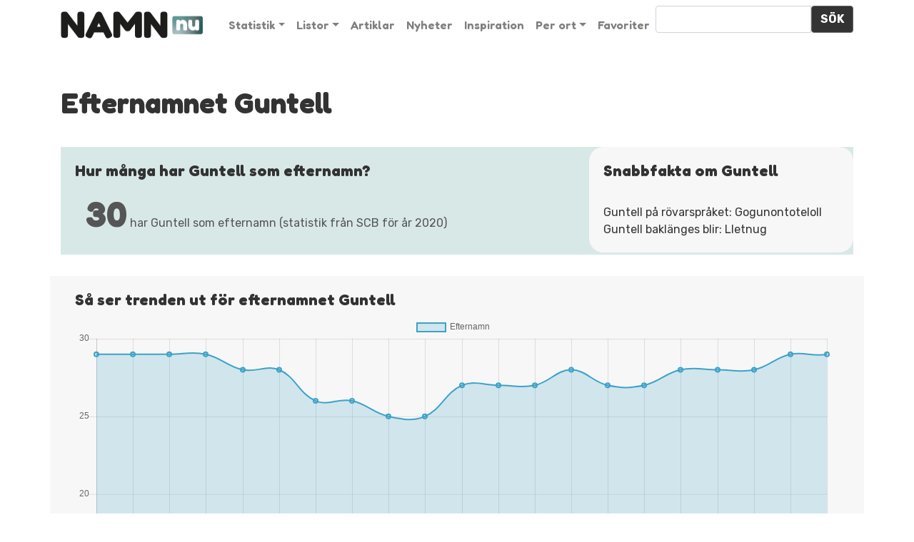

--- FILE ---
content_type: text/html; charset=UTF-8
request_url: https://www.namn.nu/efternamn/guntell/
body_size: 13751
content:
<!DOCTYPE html>
<html lang="sv-SE">
<head>
	<meta charset="UTF-8">
	<meta name="viewport" content="width=device-width, initial-scale=1, shrink-to-fit=no">
	<link rel="profile" href="https://gmpg.org/xfn/11">

	<!-- Google Tag Manager -->
	<script>(function(w,d,s,l,i){w[l]=w[l]||[];w[l].push({'gtm.start':
	new Date().getTime(),event:'gtm.js'});var f=d.getElementsByTagName(s)[0],
	j=d.createElement(s),dl=l!='dataLayer'?'&l='+l:'';j.async=true;j.src=
	'https://www.googletagmanager.com/gtm.js?id='+i+dl;f.parentNode.insertBefore(j,f);
	})(window,document,'script','dataLayer','GTM-TNHZ4996');</script>
	<!-- End Google Tag Manager -->

    <script>var et_site_url='https://www.namn.nu/cms';var et_post_id='178358';function et_core_page_resource_fallback(a,b){"undefined"===typeof b&&(b=a.sheet.cssRules&&0===a.sheet.cssRules.length);b&&(a.onerror=null,a.onload=null,a.href?a.href=et_site_url+"/?et_core_page_resource="+a.id+et_post_id:a.src&&(a.src=et_site_url+"/?et_core_page_resource="+a.id+et_post_id))}
</script><style>
	/* Custom BSA_PRO Styles */

	/* fonts */

	/* form */
	.bsaProOrderingForm {   }
	.bsaProInput input,
	.bsaProInput input[type='file'],
	.bsaProSelectSpace select,
	.bsaProInputsRight .bsaInputInner,
	.bsaProInputsRight .bsaInputInner label {   }
	.bsaProPrice  {  }
	.bsaProDiscount  {   }
	.bsaProOrderingForm .bsaProSubmit,
	.bsaProOrderingForm .bsaProSubmit:hover,
	.bsaProOrderingForm .bsaProSubmit:active {   }

	/* alerts */
	.bsaProAlert,
	.bsaProAlert > a,
	.bsaProAlert > a:hover,
	.bsaProAlert > a:focus {  }
	.bsaProAlertSuccess {  }
	.bsaProAlertFailed {  }

	/* stats */
	.bsaStatsWrapper .ct-chart .ct-series.ct-series-b .ct-bar,
	.bsaStatsWrapper .ct-chart .ct-series.ct-series-b .ct-line,
	.bsaStatsWrapper .ct-chart .ct-series.ct-series-b .ct-point,
	.bsaStatsWrapper .ct-chart .ct-series.ct-series-b .ct-slice.ct-donut { stroke: #673AB7 !important; }

	.bsaStatsWrapper  .ct-chart .ct-series.ct-series-a .ct-bar,
	.bsaStatsWrapper .ct-chart .ct-series.ct-series-a .ct-line,
	.bsaStatsWrapper .ct-chart .ct-series.ct-series-a .ct-point,
	.bsaStatsWrapper .ct-chart .ct-series.ct-series-a .ct-slice.ct-donut { stroke: #FBCD39 !important; }

	/* Custom CSS */
	</style><meta name='robots' content='index, follow, max-image-preview:large, max-snippet:-1, max-video-preview:-1' />

	<!-- This site is optimized with the Yoast SEO plugin v20.4 - https://yoast.com/wordpress/plugins/seo/ -->
	<title>Guntell - Statistik, information och betydelse av efternamn</title>
	<link rel="canonical" href="https://www.namn.nu/efternamn/guntell/" />
	<meta property="og:locale" content="sv_SE" />
	<meta property="og:type" content="article" />
	<meta property="og:title" content="Guntell - Statistik, information och betydelse av efternamn" />
	<meta property="og:description" content="[...]Läs mer" />
	<meta property="og:url" content="https://www.namn.nu/efternamn/guntell/" />
	<meta property="og:site_name" content="Namn.nu" />
	<meta name="twitter:card" content="summary_large_image" />
	<script type="application/ld+json" class="yoast-schema-graph">{"@context":"https://schema.org","@graph":[{"@type":"WebPage","@id":"https://www.namn.nu/efternamn/guntell/","url":"https://www.namn.nu/efternamn/guntell/","name":"Guntell - Statistik, information och betydelse av efternamn","isPartOf":{"@id":"https://www.namn.nu/#website"},"datePublished":"2019-12-06T11:05:51+00:00","dateModified":"2019-12-06T11:05:51+00:00","breadcrumb":{"@id":"https://www.namn.nu/efternamn/guntell/#breadcrumb"},"inLanguage":"sv-SE","potentialAction":[{"@type":"ReadAction","target":["https://www.namn.nu/efternamn/guntell/"]}]},{"@type":"BreadcrumbList","@id":"https://www.namn.nu/efternamn/guntell/#breadcrumb","itemListElement":[{"@type":"ListItem","position":1,"name":"Hem","item":"https://www.namn.nu/"},{"@type":"ListItem","position":2,"name":"Efternamn","item":"https://www.namn.nu/efternamn/"},{"@type":"ListItem","position":3,"name":"Guntell"}]},{"@type":"WebSite","@id":"https://www.namn.nu/#website","url":"https://www.namn.nu/","name":"Namn.nu","description":"","publisher":{"@id":"https://www.namn.nu/#organization"},"potentialAction":[{"@type":"SearchAction","target":{"@type":"EntryPoint","urlTemplate":"https://www.namn.nu/?s={search_term_string}"},"query-input":"required name=search_term_string"}],"inLanguage":"sv-SE"},{"@type":"Organization","@id":"https://www.namn.nu/#organization","name":"Namn.nu","url":"https://www.namn.nu/","logo":{"@type":"ImageObject","inLanguage":"sv-SE","@id":"https://www.namn.nu/#/schema/logo/image/","url":"https://www.namn.nu/cms/wp-content/uploads/2019/03/namnulogo.png","contentUrl":"https://www.namn.nu/cms/wp-content/uploads/2019/03/namnulogo.png","caption":"Namn.nu"},"image":{"@id":"https://www.namn.nu/#/schema/logo/image/"}}]}</script>
	<!-- / Yoast SEO plugin. -->


<link rel='dns-prefetch' href='//fonts.googleapis.com' />
<script type="text/javascript">
window._wpemojiSettings = {"baseUrl":"https:\/\/s.w.org\/images\/core\/emoji\/14.0.0\/72x72\/","ext":".png","svgUrl":"https:\/\/s.w.org\/images\/core\/emoji\/14.0.0\/svg\/","svgExt":".svg","source":{"concatemoji":"https:\/\/www.namn.nu\/cms\/wp-includes\/js\/wp-emoji-release.min.js?ver=6.2.8"}};
/*! This file is auto-generated */
!function(e,a,t){var n,r,o,i=a.createElement("canvas"),p=i.getContext&&i.getContext("2d");function s(e,t){p.clearRect(0,0,i.width,i.height),p.fillText(e,0,0);e=i.toDataURL();return p.clearRect(0,0,i.width,i.height),p.fillText(t,0,0),e===i.toDataURL()}function c(e){var t=a.createElement("script");t.src=e,t.defer=t.type="text/javascript",a.getElementsByTagName("head")[0].appendChild(t)}for(o=Array("flag","emoji"),t.supports={everything:!0,everythingExceptFlag:!0},r=0;r<o.length;r++)t.supports[o[r]]=function(e){if(p&&p.fillText)switch(p.textBaseline="top",p.font="600 32px Arial",e){case"flag":return s("\ud83c\udff3\ufe0f\u200d\u26a7\ufe0f","\ud83c\udff3\ufe0f\u200b\u26a7\ufe0f")?!1:!s("\ud83c\uddfa\ud83c\uddf3","\ud83c\uddfa\u200b\ud83c\uddf3")&&!s("\ud83c\udff4\udb40\udc67\udb40\udc62\udb40\udc65\udb40\udc6e\udb40\udc67\udb40\udc7f","\ud83c\udff4\u200b\udb40\udc67\u200b\udb40\udc62\u200b\udb40\udc65\u200b\udb40\udc6e\u200b\udb40\udc67\u200b\udb40\udc7f");case"emoji":return!s("\ud83e\udef1\ud83c\udffb\u200d\ud83e\udef2\ud83c\udfff","\ud83e\udef1\ud83c\udffb\u200b\ud83e\udef2\ud83c\udfff")}return!1}(o[r]),t.supports.everything=t.supports.everything&&t.supports[o[r]],"flag"!==o[r]&&(t.supports.everythingExceptFlag=t.supports.everythingExceptFlag&&t.supports[o[r]]);t.supports.everythingExceptFlag=t.supports.everythingExceptFlag&&!t.supports.flag,t.DOMReady=!1,t.readyCallback=function(){t.DOMReady=!0},t.supports.everything||(n=function(){t.readyCallback()},a.addEventListener?(a.addEventListener("DOMContentLoaded",n,!1),e.addEventListener("load",n,!1)):(e.attachEvent("onload",n),a.attachEvent("onreadystatechange",function(){"complete"===a.readyState&&t.readyCallback()})),(e=t.source||{}).concatemoji?c(e.concatemoji):e.wpemoji&&e.twemoji&&(c(e.twemoji),c(e.wpemoji)))}(window,document,window._wpemojiSettings);
</script>
<style type="text/css">
img.wp-smiley,
img.emoji {
	display: inline !important;
	border: none !important;
	box-shadow: none !important;
	height: 1em !important;
	width: 1em !important;
	margin: 0 0.07em !important;
	vertical-align: -0.1em !important;
	background: none !important;
	padding: 0 !important;
}
</style>
	<link rel='stylesheet' id='wp-block-library-css' href='https://www.namn.nu/cms/wp-includes/css/dist/block-library/style.min.css?ver=6.2.8' type='text/css' media='all' />
<link rel='stylesheet' id='classic-theme-styles-css' href='https://www.namn.nu/cms/wp-includes/css/classic-themes.min.css?ver=6.2.8' type='text/css' media='all' />
<style id='global-styles-inline-css' type='text/css'>
body{--wp--preset--color--black: #000000;--wp--preset--color--cyan-bluish-gray: #abb8c3;--wp--preset--color--white: #ffffff;--wp--preset--color--pale-pink: #f78da7;--wp--preset--color--vivid-red: #cf2e2e;--wp--preset--color--luminous-vivid-orange: #ff6900;--wp--preset--color--luminous-vivid-amber: #fcb900;--wp--preset--color--light-green-cyan: #7bdcb5;--wp--preset--color--vivid-green-cyan: #00d084;--wp--preset--color--pale-cyan-blue: #8ed1fc;--wp--preset--color--vivid-cyan-blue: #0693e3;--wp--preset--color--vivid-purple: #9b51e0;--wp--preset--gradient--vivid-cyan-blue-to-vivid-purple: linear-gradient(135deg,rgba(6,147,227,1) 0%,rgb(155,81,224) 100%);--wp--preset--gradient--light-green-cyan-to-vivid-green-cyan: linear-gradient(135deg,rgb(122,220,180) 0%,rgb(0,208,130) 100%);--wp--preset--gradient--luminous-vivid-amber-to-luminous-vivid-orange: linear-gradient(135deg,rgba(252,185,0,1) 0%,rgba(255,105,0,1) 100%);--wp--preset--gradient--luminous-vivid-orange-to-vivid-red: linear-gradient(135deg,rgba(255,105,0,1) 0%,rgb(207,46,46) 100%);--wp--preset--gradient--very-light-gray-to-cyan-bluish-gray: linear-gradient(135deg,rgb(238,238,238) 0%,rgb(169,184,195) 100%);--wp--preset--gradient--cool-to-warm-spectrum: linear-gradient(135deg,rgb(74,234,220) 0%,rgb(151,120,209) 20%,rgb(207,42,186) 40%,rgb(238,44,130) 60%,rgb(251,105,98) 80%,rgb(254,248,76) 100%);--wp--preset--gradient--blush-light-purple: linear-gradient(135deg,rgb(255,206,236) 0%,rgb(152,150,240) 100%);--wp--preset--gradient--blush-bordeaux: linear-gradient(135deg,rgb(254,205,165) 0%,rgb(254,45,45) 50%,rgb(107,0,62) 100%);--wp--preset--gradient--luminous-dusk: linear-gradient(135deg,rgb(255,203,112) 0%,rgb(199,81,192) 50%,rgb(65,88,208) 100%);--wp--preset--gradient--pale-ocean: linear-gradient(135deg,rgb(255,245,203) 0%,rgb(182,227,212) 50%,rgb(51,167,181) 100%);--wp--preset--gradient--electric-grass: linear-gradient(135deg,rgb(202,248,128) 0%,rgb(113,206,126) 100%);--wp--preset--gradient--midnight: linear-gradient(135deg,rgb(2,3,129) 0%,rgb(40,116,252) 100%);--wp--preset--duotone--dark-grayscale: url('#wp-duotone-dark-grayscale');--wp--preset--duotone--grayscale: url('#wp-duotone-grayscale');--wp--preset--duotone--purple-yellow: url('#wp-duotone-purple-yellow');--wp--preset--duotone--blue-red: url('#wp-duotone-blue-red');--wp--preset--duotone--midnight: url('#wp-duotone-midnight');--wp--preset--duotone--magenta-yellow: url('#wp-duotone-magenta-yellow');--wp--preset--duotone--purple-green: url('#wp-duotone-purple-green');--wp--preset--duotone--blue-orange: url('#wp-duotone-blue-orange');--wp--preset--font-size--small: 13px;--wp--preset--font-size--medium: 20px;--wp--preset--font-size--large: 36px;--wp--preset--font-size--x-large: 42px;--wp--preset--spacing--20: 0.44rem;--wp--preset--spacing--30: 0.67rem;--wp--preset--spacing--40: 1rem;--wp--preset--spacing--50: 1.5rem;--wp--preset--spacing--60: 2.25rem;--wp--preset--spacing--70: 3.38rem;--wp--preset--spacing--80: 5.06rem;--wp--preset--shadow--natural: 6px 6px 9px rgba(0, 0, 0, 0.2);--wp--preset--shadow--deep: 12px 12px 50px rgba(0, 0, 0, 0.4);--wp--preset--shadow--sharp: 6px 6px 0px rgba(0, 0, 0, 0.2);--wp--preset--shadow--outlined: 6px 6px 0px -3px rgba(255, 255, 255, 1), 6px 6px rgba(0, 0, 0, 1);--wp--preset--shadow--crisp: 6px 6px 0px rgba(0, 0, 0, 1);}:where(.is-layout-flex){gap: 0.5em;}body .is-layout-flow > .alignleft{float: left;margin-inline-start: 0;margin-inline-end: 2em;}body .is-layout-flow > .alignright{float: right;margin-inline-start: 2em;margin-inline-end: 0;}body .is-layout-flow > .aligncenter{margin-left: auto !important;margin-right: auto !important;}body .is-layout-constrained > .alignleft{float: left;margin-inline-start: 0;margin-inline-end: 2em;}body .is-layout-constrained > .alignright{float: right;margin-inline-start: 2em;margin-inline-end: 0;}body .is-layout-constrained > .aligncenter{margin-left: auto !important;margin-right: auto !important;}body .is-layout-constrained > :where(:not(.alignleft):not(.alignright):not(.alignfull)){max-width: var(--wp--style--global--content-size);margin-left: auto !important;margin-right: auto !important;}body .is-layout-constrained > .alignwide{max-width: var(--wp--style--global--wide-size);}body .is-layout-flex{display: flex;}body .is-layout-flex{flex-wrap: wrap;align-items: center;}body .is-layout-flex > *{margin: 0;}:where(.wp-block-columns.is-layout-flex){gap: 2em;}.has-black-color{color: var(--wp--preset--color--black) !important;}.has-cyan-bluish-gray-color{color: var(--wp--preset--color--cyan-bluish-gray) !important;}.has-white-color{color: var(--wp--preset--color--white) !important;}.has-pale-pink-color{color: var(--wp--preset--color--pale-pink) !important;}.has-vivid-red-color{color: var(--wp--preset--color--vivid-red) !important;}.has-luminous-vivid-orange-color{color: var(--wp--preset--color--luminous-vivid-orange) !important;}.has-luminous-vivid-amber-color{color: var(--wp--preset--color--luminous-vivid-amber) !important;}.has-light-green-cyan-color{color: var(--wp--preset--color--light-green-cyan) !important;}.has-vivid-green-cyan-color{color: var(--wp--preset--color--vivid-green-cyan) !important;}.has-pale-cyan-blue-color{color: var(--wp--preset--color--pale-cyan-blue) !important;}.has-vivid-cyan-blue-color{color: var(--wp--preset--color--vivid-cyan-blue) !important;}.has-vivid-purple-color{color: var(--wp--preset--color--vivid-purple) !important;}.has-black-background-color{background-color: var(--wp--preset--color--black) !important;}.has-cyan-bluish-gray-background-color{background-color: var(--wp--preset--color--cyan-bluish-gray) !important;}.has-white-background-color{background-color: var(--wp--preset--color--white) !important;}.has-pale-pink-background-color{background-color: var(--wp--preset--color--pale-pink) !important;}.has-vivid-red-background-color{background-color: var(--wp--preset--color--vivid-red) !important;}.has-luminous-vivid-orange-background-color{background-color: var(--wp--preset--color--luminous-vivid-orange) !important;}.has-luminous-vivid-amber-background-color{background-color: var(--wp--preset--color--luminous-vivid-amber) !important;}.has-light-green-cyan-background-color{background-color: var(--wp--preset--color--light-green-cyan) !important;}.has-vivid-green-cyan-background-color{background-color: var(--wp--preset--color--vivid-green-cyan) !important;}.has-pale-cyan-blue-background-color{background-color: var(--wp--preset--color--pale-cyan-blue) !important;}.has-vivid-cyan-blue-background-color{background-color: var(--wp--preset--color--vivid-cyan-blue) !important;}.has-vivid-purple-background-color{background-color: var(--wp--preset--color--vivid-purple) !important;}.has-black-border-color{border-color: var(--wp--preset--color--black) !important;}.has-cyan-bluish-gray-border-color{border-color: var(--wp--preset--color--cyan-bluish-gray) !important;}.has-white-border-color{border-color: var(--wp--preset--color--white) !important;}.has-pale-pink-border-color{border-color: var(--wp--preset--color--pale-pink) !important;}.has-vivid-red-border-color{border-color: var(--wp--preset--color--vivid-red) !important;}.has-luminous-vivid-orange-border-color{border-color: var(--wp--preset--color--luminous-vivid-orange) !important;}.has-luminous-vivid-amber-border-color{border-color: var(--wp--preset--color--luminous-vivid-amber) !important;}.has-light-green-cyan-border-color{border-color: var(--wp--preset--color--light-green-cyan) !important;}.has-vivid-green-cyan-border-color{border-color: var(--wp--preset--color--vivid-green-cyan) !important;}.has-pale-cyan-blue-border-color{border-color: var(--wp--preset--color--pale-cyan-blue) !important;}.has-vivid-cyan-blue-border-color{border-color: var(--wp--preset--color--vivid-cyan-blue) !important;}.has-vivid-purple-border-color{border-color: var(--wp--preset--color--vivid-purple) !important;}.has-vivid-cyan-blue-to-vivid-purple-gradient-background{background: var(--wp--preset--gradient--vivid-cyan-blue-to-vivid-purple) !important;}.has-light-green-cyan-to-vivid-green-cyan-gradient-background{background: var(--wp--preset--gradient--light-green-cyan-to-vivid-green-cyan) !important;}.has-luminous-vivid-amber-to-luminous-vivid-orange-gradient-background{background: var(--wp--preset--gradient--luminous-vivid-amber-to-luminous-vivid-orange) !important;}.has-luminous-vivid-orange-to-vivid-red-gradient-background{background: var(--wp--preset--gradient--luminous-vivid-orange-to-vivid-red) !important;}.has-very-light-gray-to-cyan-bluish-gray-gradient-background{background: var(--wp--preset--gradient--very-light-gray-to-cyan-bluish-gray) !important;}.has-cool-to-warm-spectrum-gradient-background{background: var(--wp--preset--gradient--cool-to-warm-spectrum) !important;}.has-blush-light-purple-gradient-background{background: var(--wp--preset--gradient--blush-light-purple) !important;}.has-blush-bordeaux-gradient-background{background: var(--wp--preset--gradient--blush-bordeaux) !important;}.has-luminous-dusk-gradient-background{background: var(--wp--preset--gradient--luminous-dusk) !important;}.has-pale-ocean-gradient-background{background: var(--wp--preset--gradient--pale-ocean) !important;}.has-electric-grass-gradient-background{background: var(--wp--preset--gradient--electric-grass) !important;}.has-midnight-gradient-background{background: var(--wp--preset--gradient--midnight) !important;}.has-small-font-size{font-size: var(--wp--preset--font-size--small) !important;}.has-medium-font-size{font-size: var(--wp--preset--font-size--medium) !important;}.has-large-font-size{font-size: var(--wp--preset--font-size--large) !important;}.has-x-large-font-size{font-size: var(--wp--preset--font-size--x-large) !important;}
.wp-block-navigation a:where(:not(.wp-element-button)){color: inherit;}
:where(.wp-block-columns.is-layout-flex){gap: 2em;}
.wp-block-pullquote{font-size: 1.5em;line-height: 1.6;}
</style>
<link rel='stylesheet' id='buy_sell_ads_pro_main_stylesheet-css' href='https://www.namn.nu/cms/wp-content/plugins/bsa-plugin-pro-scripteo/frontend/css/asset/style.css?v=4.3.22&#038;ver=6.2.8' type='text/css' media='all' />
<link rel='stylesheet' id='buy_sell_ads_pro_user_panel-css' href='https://www.namn.nu/cms/wp-content/plugins/bsa-plugin-pro-scripteo/frontend/css/asset/user-panel.css?ver=6.2.8' type='text/css' media='all' />
<link rel='stylesheet' id='buy_sell_ads_pro_template_stylesheet-css' href='https://www.namn.nu/cms/wp-content/plugins/bsa-plugin-pro-scripteo/frontend/css/all.css?ver=6.2.8' type='text/css' media='all' />
<link rel='stylesheet' id='buy_sell_ads_pro_animate_stylesheet-css' href='https://www.namn.nu/cms/wp-content/plugins/bsa-plugin-pro-scripteo/frontend/css/asset/animate.css?ver=6.2.8' type='text/css' media='all' />
<link rel='stylesheet' id='buy_sell_ads_pro_chart_stylesheet-css' href='https://www.namn.nu/cms/wp-content/plugins/bsa-plugin-pro-scripteo/frontend/css/asset/chart.css?ver=6.2.8' type='text/css' media='all' />
<link rel='stylesheet' id='buy_sell_ads_pro_carousel_stylesheet-css' href='https://www.namn.nu/cms/wp-content/plugins/bsa-plugin-pro-scripteo/frontend/css/asset/bsa.carousel.css?ver=6.2.8' type='text/css' media='all' />
<link rel='stylesheet' id='buy_sell_ads_pro_materialize_stylesheet-css' href='https://www.namn.nu/cms/wp-content/plugins/bsa-plugin-pro-scripteo/frontend/css/asset/material-design.css?ver=6.2.8' type='text/css' media='all' />
<link rel='stylesheet' id='jquery-ui-css' href='https://www.namn.nu/cms/wp-content/plugins/bsa-plugin-pro-scripteo/frontend/css/asset/ui-datapicker.css?ver=6.2.8' type='text/css' media='all' />
<link rel='stylesheet' id='ez-toc-css' href='https://www.namn.nu/cms/wp-content/plugins/easy-table-of-contents/assets/css/screen.min.css?ver=2.0.46' type='text/css' media='all' />
<style id='ez-toc-inline-css' type='text/css'>
div#ez-toc-container p.ez-toc-title {font-size: 120%;}div#ez-toc-container p.ez-toc-title {font-weight: 500;}div#ez-toc-container ul li {font-size: 95%;}div#ez-toc-container nav ul ul li ul li {font-size: %!important;}
.ez-toc-container-direction {direction: ltr;}.ez-toc-counter ul{counter-reset: item;}.ez-toc-counter nav ul li a::before {content: counters(item, ".", decimal) ". ";display: inline-block;counter-increment: item;flex-grow: 0;flex-shrink: 0;margin-right: .2em; float: left;}.ez-toc-widget-direction {direction: ltr;}.ez-toc-widget-container ul{counter-reset: item;}.ez-toc-widget-container nav ul li a::before {content: counters(item, ".", decimal) ". ";display: inline-block;counter-increment: item;flex-grow: 0;flex-shrink: 0;margin-right: .2em; float: left;}
</style>
<link rel='stylesheet' id='et_monarch-css-css' href='https://www.namn.nu/cms/wp-content/plugins/monarch/css/style.css?ver=1.4.12' type='text/css' media='all' />
<link rel='stylesheet' id='et-gf-open-sans-css' href='https://fonts.googleapis.com/css?family=Open+Sans:400,700' type='text/css' media='all' />
<link rel='stylesheet' id='child-understrap-styles-css' href='https://www.namn.nu/cms/wp-content/themes/namnnu/css/child-theme.min.css?ver=0.5.5' type='text/css' media='all' />
<link rel='stylesheet' id='simple-favorites-css' href='https://www.namn.nu/cms/wp-content/plugins/favorites/assets/css/favorites.css?ver=2.3.2' type='text/css' media='all' />
<script type='text/javascript' src='https://www.namn.nu/cms/wp-includes/js/jquery/jquery.min.js?ver=3.6.4' id='jquery-core-js'></script>
<script type='text/javascript' src='https://www.namn.nu/cms/wp-includes/js/jquery/jquery-migrate.min.js?ver=3.4.0' id='jquery-migrate-js'></script>
<script type='text/javascript' id='inkthemes-js-extra'>
/* <![CDATA[ */
var MyAjax = {"ajaxurl":"https:\/\/www.namn.nu\/cms\/wp-admin\/admin-ajax.php"};
/* ]]> */
</script>
<script type='text/javascript' src='https://www.namn.nu/cms/wp-content/plugins/fetchuserdata/js/demo.js?ver=6.2.8' id='inkthemes-js'></script>
<script type='text/javascript' id='thickbox-js-extra'>
/* <![CDATA[ */
var thickboxL10n = {"next":"N\u00e4sta \u2192","prev":"\u2190 F\u00f6reg.","image":"Bild","of":"av","close":"St\u00e4ng","noiframes":"Den h\u00e4r funktionen kr\u00e4ver inb\u00e4ddade ramar (iframes). Du har inaktiverat dem, eller s\u00e5 saknar din webbl\u00e4sare st\u00f6d f\u00f6r dem.","loadingAnimation":"https:\/\/www.namn.nu\/cms\/wp-includes\/js\/thickbox\/loadingAnimation.gif"};
/* ]]> */
</script>
<script type='text/javascript' src='https://www.namn.nu/cms/wp-includes/js/thickbox/thickbox.js?ver=3.1-20121105' id='thickbox-js'></script>
<script type='text/javascript' src='https://www.namn.nu/cms/wp-includes/js/underscore.min.js?ver=1.13.4' id='underscore-js'></script>
<script type='text/javascript' src='https://www.namn.nu/cms/wp-includes/js/shortcode.min.js?ver=6.2.8' id='shortcode-js'></script>
<script type='text/javascript' src='https://www.namn.nu/cms/wp-admin/js/media-upload.min.js?ver=6.2.8' id='media-upload-js'></script>
<script type='text/javascript' src='https://www.namn.nu/cms/wp-content/plugins/bsa-plugin-pro-scripteo/frontend/js/script.js?ver=6.2.8' id='buy_sell_ads_pro_js_script-js'></script>
<script type='text/javascript' src='https://www.namn.nu/cms/wp-content/plugins/bsa-plugin-pro-scripteo/frontend/js/jquery.viewportchecker.js?ver=6.2.8' id='buy_sell_ads_pro_viewport_checker_js_script-js'></script>
<script type='text/javascript' src='https://www.namn.nu/cms/wp-content/plugins/bsa-plugin-pro-scripteo/frontend/js/chart.js?ver=6.2.8' id='buy_sell_ads_pro_chart_js_script-js'></script>
<script type='text/javascript' src='https://www.namn.nu/cms/wp-content/plugins/bsa-plugin-pro-scripteo/frontend/js/bsa.carousel.js?ver=6.2.8' id='buy_sell_ads_pro_carousel_js_script-js'></script>
<script type='text/javascript' src='https://www.namn.nu/cms/wp-content/plugins/bsa-plugin-pro-scripteo/frontend/js/jquery.simplyscroll.js?ver=6.2.8' id='buy_sell_ads_pro_simply_scroll_js_script-js'></script>
<script type='text/javascript' id='ez-toc-scroll-scriptjs-js-after'>
jQuery(document).ready(function(){document.querySelectorAll(".ez-toc-section").forEach(t=>{t.setAttribute("ez-toc-data-id","#"+decodeURI(t.getAttribute("id")))}),jQuery("a.ez-toc-link").click(function(){let t=jQuery(this).attr("href"),e=jQuery("#wpadminbar"),i=0;30>30&&(i=30),e.length&&(i+=e.height()),jQuery('[ez-toc-data-id="'+decodeURI(t)+'"]').length>0&&(i=jQuery('[ez-toc-data-id="'+decodeURI(t)+'"]').offset().top-i),jQuery("html, body").animate({scrollTop:i},500)})});
</script>
<script type='text/javascript' id='favorites-js-extra'>
/* <![CDATA[ */
var favorites_data = {"ajaxurl":"https:\/\/www.namn.nu\/cms\/wp-admin\/admin-ajax.php","nonce":"b2982743a1","favorite":"Favorite <i class=\"sf-icon-star-empty\"><\/i>","favorited":"Favorited <i class=\"sf-icon-star-full\"><\/i>","includecount":"","indicate_loading":"","loading_text":"Loading","loading_image":"","loading_image_active":"","loading_image_preload":"","cache_enabled":"1","button_options":{"button_type":{"label":"Wishlist","icon":"<i class=\"sf-icon-wishlist\"><\/i>","icon_class":"sf-icon-wishlist","state_default":"Favoritnamn?","state_active":"Favoritnamn!"},"custom_colors":false,"box_shadow":false,"include_count":false,"default":{"background_default":false,"border_default":false,"text_default":false,"icon_default":false,"count_default":false},"active":{"background_active":false,"border_active":false,"text_active":false,"icon_active":false,"count_active":false}},"authentication_modal_content":"<p>Please login to add favorites.<\/p>\n<p><a href=\"#\" data-favorites-modal-close>Dismiss this notice<\/a><\/p>\n","authentication_redirect":"","dev_mode":"","logged_in":"","user_id":"0","authentication_redirect_url":"https:\/\/www.namn.nu\/cms\/wp-login.php"};
/* ]]> */
</script>
<script type='text/javascript' src='https://www.namn.nu/cms/wp-content/plugins/favorites/assets/js/favorites.min.js?ver=2.3.2' id='favorites-js'></script>
<link rel="https://api.w.org/" href="https://www.namn.nu/wp-json/" /><link rel="alternate" type="application/json" href="https://www.namn.nu/wp-json/wp/v2/efternamn/178358" /><link rel='shortlink' href='https://www.namn.nu/?p=178358' />
<link rel="alternate" type="application/json+oembed" href="https://www.namn.nu/wp-json/oembed/1.0/embed?url=https%3A%2F%2Fwww.namn.nu%2Fefternamn%2Fguntell%2F" />
<link rel="alternate" type="text/xml+oembed" href="https://www.namn.nu/wp-json/oembed/1.0/embed?url=https%3A%2F%2Fwww.namn.nu%2Fefternamn%2Fguntell%2F&#038;format=xml" />
<style type="text/css" id="et-social-custom-css">
				 
			</style><link rel="pingback" href="https://www.namn.nu/cms/xmlrpc.php">
<meta name="mobile-web-app-capable" content="yes">
<meta name="apple-mobile-web-app-capable" content="yes">
<meta name="apple-mobile-web-app-title" content="Namn.nu - ">
<link rel="icon" href="https://www.namn.nu/cms/wp-content/uploads/2019/12/namn-favicon.png" sizes="32x32" />
<link rel="icon" href="https://www.namn.nu/cms/wp-content/uploads/2019/12/namn-favicon.png" sizes="192x192" />
<link rel="apple-touch-icon" href="https://www.namn.nu/cms/wp-content/uploads/2019/12/namn-favicon.png" />
<meta name="msapplication-TileImage" content="https://www.namn.nu/cms/wp-content/uploads/2019/12/namn-favicon.png" />

<!-- <script src="https://cdnjs.cloudflare.com/ajax/libs/Chart.js/2.7.3/Chart.bundle.js"></script> -->
<!-- <script src="https://cdnjs.cloudflare.com/ajax/libs/Chart.js/2.7.3/Chart.bundle.min.js" integrity="sha512-CTiTx27lUxqoBGKfEHj2giGQTRdWgwJHNixfAOzPo5Hb86I03/YwYt+wpTM2TjFGespwSgQwUWKtLHPt2zTTDA==" crossorigin="anonymous" referrerpolicy="no-referrer"></script> -->


<link rel="preconnect" href="https://fonts.googleapis.com">
<link rel="preconnect" href="https://fonts.gstatic.com" crossorigin>
<!-- <link href="https://fonts.googleapis.com/css?family=Noto+Serif:400,700" rel="stylesheet"> -->
<link href="https://fonts.googleapis.com/css?family=Rubik:400,700" rel="stylesheet">
<link href="https://fonts.googleapis.com/css2?family=Fredoka:wght@400;600;700&display=swap" rel="stylesheet">


<link rel="stylesheet" href="/cms/wp-content/themes/namnnu/style.css">
<link rel="stylesheet" href="https://use.fontawesome.com/releases/v5.7.2/css/solid.css" integrity="sha384-r/k8YTFqmlOaqRkZuSiE9trsrDXkh07mRaoGBMoDcmA58OHILZPsk29i2BsFng1B" crossorigin="anonymous">
<link rel="stylesheet" href="https://use.fontawesome.com/releases/v5.7.2/css/fontawesome.css" integrity="sha384-4aon80D8rXCGx9ayDt85LbyUHeMWd3UiBaWliBlJ53yzm9hqN21A+o1pqoyK04h+" crossorigin="anonymous">
 <link rel="stylesheet" href="https://use.fontawesome.com/releases/v5.7.2/css/brands.css" integrity="sha384-BKw0P+CQz9xmby+uplDwp82Py8x1xtYPK3ORn/ZSoe6Dk3ETP59WCDnX+fI1XCKK" crossorigin="anonymous">


<script async='async' src='https://lwadm.com/lw/pbjs?pid=55f4502d-0ccc-48b3-8156-ce5f83452e3f'></script>
<script type='text/javascript'>
    var lwhble = lwhble || {cmd:[]};
</script>




<script async='async' src='https://macro.adnami.io/macro/hosts/adsm.macro.namn.nu.js'></script>

</head>

<script async='async' src='https://lwadm.com/lw/pbjs?pid=55f4502d-0ccc-48b3-8156-ce5f83452e3f'></script>
<script type='text/javascript'>
    var lwhble = lwhble || {cmd:[]};
</script>

    
					<script>
					 	// Ditt script för desktop
					 	console.log("Livewrapped Desktop script körs");
			 		</script>


						<!-- Livewrapped tag: Helsida Desktop (1x1, 1x2) -->
						<div id='namn_helsida-desktop'></div>

						<script>
						    lwhble.cmd.push(function() {
						      	lwhble.loadAd({tagId: 'namn_helsida-desktop'});
						    });
        		</script>


    


<body data-rsssl=1 class="efternamn-template-default single single-efternamn postid-178358 wp-custom-logo et_monarch">

	<!-- Google Tag Manager (noscript) -->
	<noscript><iframe src="https://www.googletagmanager.com/ns.html?id=GTM-TNHZ4996"
	height="0" width="0" style="display:none;visibility:hidden"></iframe></noscript>
	<!-- End Google Tag Manager (noscript) -->

<div class="site" id="page">

	<!-- ******************* The Navbar Area ******************* -->
	<div id="wrapper-navbar" itemscope itemtype="http://schema.org/WebSite">

		<a class="skip-link sr-only sr-only-focusable" href="#content">Hoppa till innehållet</a>

		<nav class="navbar navbar-expand-md navbar-light bg-primary">

					<div class="container">
		
					<!-- Your site title as branding in the menu -->
					<!-- end custom logo -->

					<a href="/" class="navbar-brand custom-logo-link" rel="home"><img src="/gfx/namn-logo.png" class="img-fluid" alt="Namn.nu"></a>




				<button class="navbar-toggler" type="button" data-toggle="collapse" data-target="#navbarNavDropdown" aria-controls="navbarNavDropdown" aria-expanded="false" aria-label="Toggle navigation">
					<span class="navbar-toggler-icon"></span>
				</button>


				<!-- The WordPress Menu goes here -->
				<div id="navbarNavDropdown" class="collapse navbar-collapse"><ul id="main-menu" class="navbar-nav ml-auto"><li itemscope="itemscope" itemtype="https://www.schema.org/SiteNavigationElement" id="menu-item-601" class="menu-item menu-item-type-custom menu-item-object-custom menu-item-has-children dropdown menu-item-601 nav-item"><a title="Statistik" href="#" data-toggle="dropdown" aria-haspopup="true" aria-expanded="false" class="dropdown-toggle nav-link" id="menu-item-dropdown-601">Statistik</a>
<ul class="dropdown-menu" aria-labelledby="menu-item-dropdown-601" role="menu">
	<li itemscope="itemscope" itemtype="https://www.schema.org/SiteNavigationElement" id="menu-item-250349" class="menu-item menu-item-type-post_type menu-item-object-page menu-item-250349 nav-item"><a title="Namntoppen 2025" href="https://www.namn.nu/namntoppen/" class="dropdown-item">Namntoppen 2025</a></li>
	<li itemscope="itemscope" itemtype="https://www.schema.org/SiteNavigationElement" id="menu-item-276133" class="menu-item menu-item-type-post_type menu-item-object-page menu-item-276133 nav-item"><a title="Namntoppen 2023" href="https://www.namn.nu/namntoppen/namntoppen/" class="dropdown-item">Namntoppen 2023</a></li>
	<li itemscope="itemscope" itemtype="https://www.schema.org/SiteNavigationElement" id="menu-item-256810" class="menu-item menu-item-type-post_type menu-item-object-page menu-item-256810 nav-item"><a title="Namntoppen 2022" href="https://www.namn.nu/namntoppen/namntoppen/" class="dropdown-item">Namntoppen 2022</a></li>
	<li itemscope="itemscope" itemtype="https://www.schema.org/SiteNavigationElement" id="menu-item-247078" class="menu-item menu-item-type-post_type menu-item-object-page menu-item-247078 nav-item"><a title="Namntoppen 2020" href="https://www.namn.nu/namntoppen/2020-lista/" class="dropdown-item">Namntoppen 2020</a></li>
	<li itemscope="itemscope" itemtype="https://www.schema.org/SiteNavigationElement" id="menu-item-246379" class="menu-item menu-item-type-post_type menu-item-object-page menu-item-246379 nav-item"><a title="Namntoppen 2019" href="https://www.namn.nu/namntoppen/2019-lista/" class="dropdown-item">Namntoppen 2019</a></li>
	<li itemscope="itemscope" itemtype="https://www.schema.org/SiteNavigationElement" id="menu-item-38551" class="menu-item menu-item-type-post_type menu-item-object-page menu-item-38551 nav-item"><a title="Namntoppen 2018" href="https://www.namn.nu/namntoppen/2018-lista/" class="dropdown-item">Namntoppen 2018</a></li>
	<li itemscope="itemscope" itemtype="https://www.schema.org/SiteNavigationElement" id="menu-item-38552" class="menu-item menu-item-type-post_type menu-item-object-page menu-item-38552 nav-item"><a title="Sveriges vanligaste namn" href="https://www.namn.nu/statistik/sveriges-vanligaste-namn/" class="dropdown-item">Sveriges vanligaste namn</a></li>
	<li itemscope="itemscope" itemtype="https://www.schema.org/SiteNavigationElement" id="menu-item-249599" class="menu-item menu-item-type-post_type menu-item-object-page menu-item-249599 nav-item"><a title="Sveriges vanligaste efternamn" href="https://www.namn.nu/statistik/sveriges-vanligaste-efternamn/" class="dropdown-item">Sveriges vanligaste efternamn</a></li>
</ul>
</li>
<li itemscope="itemscope" itemtype="https://www.schema.org/SiteNavigationElement" id="menu-item-249751" class="menu-item menu-item-type-custom menu-item-object-custom menu-item-has-children dropdown menu-item-249751 nav-item"><a title="Listor" href="#" data-toggle="dropdown" aria-haspopup="true" aria-expanded="false" class="dropdown-toggle nav-link" id="menu-item-dropdown-249751">Listor</a>
<ul class="dropdown-menu" aria-labelledby="menu-item-dropdown-249751" role="menu">
	<li itemscope="itemscope" itemtype="https://www.schema.org/SiteNavigationElement" id="menu-item-249731" class="menu-item menu-item-type-post_type menu-item-object-page dropdown menu-item-249731 nav-item"><a title="Alla namn" href="https://www.namn.nu/alla/" class="dropdown-item">Alla namn</a></li>
	<li itemscope="itemscope" itemtype="https://www.schema.org/SiteNavigationElement" id="menu-item-249740" class="menu-item menu-item-type-post_type menu-item-object-page dropdown menu-item-249740 nav-item"><a title="Flicknamn" href="https://www.namn.nu/flicknamn/" class="dropdown-item">Flicknamn</a></li>
	<li itemscope="itemscope" itemtype="https://www.schema.org/SiteNavigationElement" id="menu-item-249744" class="menu-item menu-item-type-post_type menu-item-object-page dropdown menu-item-249744 nav-item"><a title="Pojknamn" href="https://www.namn.nu/pojknamn/" class="dropdown-item">Pojknamn</a></li>
	<li itemscope="itemscope" itemtype="https://www.schema.org/SiteNavigationElement" id="menu-item-249750" class="menu-item menu-item-type-post_type menu-item-object-page dropdown menu-item-249750 nav-item"><a title="Könsneutrala namn" href="https://www.namn.nu/konsneutrala-namn/" class="dropdown-item">Könsneutrala namn</a></li>
	<li itemscope="itemscope" itemtype="https://www.schema.org/SiteNavigationElement" id="menu-item-254713" class="menu-item menu-item-type-taxonomy menu-item-object-category menu-item-254713 nav-item"><a title="Fiktiva karaktärer" href="https://www.namn.nu/kategori/fiktiva-karaktarer/" class="dropdown-item">Fiktiva karaktärer</a></li>
	<li itemscope="itemscope" itemtype="https://www.schema.org/SiteNavigationElement" id="menu-item-275860" class="menu-item menu-item-type-post_type menu-item-object-page menu-item-275860 nav-item"><a title="Namntoppen Norge" href="https://www.namn.nu/listor/namntoppen-norge/" class="dropdown-item">Namntoppen Norge</a></li>
	<li itemscope="itemscope" itemtype="https://www.schema.org/SiteNavigationElement" id="menu-item-275859" class="menu-item menu-item-type-post_type menu-item-object-page menu-item-275859 nav-item"><a title="Namntoppen Tyskland" href="https://www.namn.nu/listor/namntoppen-tyskland/" class="dropdown-item">Namntoppen Tyskland</a></li>
	<li itemscope="itemscope" itemtype="https://www.schema.org/SiteNavigationElement" id="menu-item-275861" class="menu-item menu-item-type-post_type menu-item-object-page menu-item-275861 nav-item"><a title="Namntoppen USA" href="https://www.namn.nu/listor/namntoppen-usa/" class="dropdown-item">Namntoppen USA</a></li>
</ul>
</li>
<li itemscope="itemscope" itemtype="https://www.schema.org/SiteNavigationElement" id="menu-item-38657" class="menu-item menu-item-type-taxonomy menu-item-object-category menu-item-38657 nav-item"><a title="Artiklar" href="https://www.namn.nu/kategori/artikel/" class="nav-link">Artiklar</a></li>
<li itemscope="itemscope" itemtype="https://www.schema.org/SiteNavigationElement" id="menu-item-605" class="menu-item menu-item-type-taxonomy menu-item-object-category menu-item-605 nav-item"><a title="Nyheter" href="https://www.namn.nu/kategori/nyheter/" class="nav-link">Nyheter</a></li>
<li itemscope="itemscope" itemtype="https://www.schema.org/SiteNavigationElement" id="menu-item-38658" class="menu-item menu-item-type-taxonomy menu-item-object-category menu-item-38658 nav-item"><a title="Inspiration" href="https://www.namn.nu/kategori/namninspiration/" class="nav-link">Inspiration</a></li>
<li itemscope="itemscope" itemtype="https://www.schema.org/SiteNavigationElement" id="menu-item-248531" class="menu-item menu-item-type-post_type menu-item-object-page menu-item-has-children dropdown menu-item-248531 nav-item"><a title="Per ort" href="#" data-toggle="dropdown" aria-haspopup="true" aria-expanded="false" class="dropdown-toggle nav-link" id="menu-item-dropdown-248531">Per ort</a>
<ul class="dropdown-menu" aria-labelledby="menu-item-dropdown-248531" role="menu">
	<li itemscope="itemscope" itemtype="https://www.schema.org/SiteNavigationElement" id="menu-item-248532" class="menu-item menu-item-type-post_type menu-item-object-page menu-item-248532 nav-item"><a title="Blekinge län" href="https://www.namn.nu/namnstatistik/blekinge-lan/" class="dropdown-item">Blekinge län</a></li>
	<li itemscope="itemscope" itemtype="https://www.schema.org/SiteNavigationElement" id="menu-item-248533" class="menu-item menu-item-type-post_type menu-item-object-page menu-item-248533 nav-item"><a title="Dalarnas län" href="https://www.namn.nu/namnstatistik/dalarnas-lan/" class="dropdown-item">Dalarnas län</a></li>
	<li itemscope="itemscope" itemtype="https://www.schema.org/SiteNavigationElement" id="menu-item-248534" class="menu-item menu-item-type-post_type menu-item-object-page menu-item-248534 nav-item"><a title="Gävleborgs län" href="https://www.namn.nu/namnstatistik/gavleborgs-lan/" class="dropdown-item">Gävleborgs län</a></li>
	<li itemscope="itemscope" itemtype="https://www.schema.org/SiteNavigationElement" id="menu-item-248535" class="menu-item menu-item-type-post_type menu-item-object-page menu-item-248535 nav-item"><a title="Gotlands län" href="https://www.namn.nu/namnstatistik/gotlands-lan/" class="dropdown-item">Gotlands län</a></li>
	<li itemscope="itemscope" itemtype="https://www.schema.org/SiteNavigationElement" id="menu-item-248536" class="menu-item menu-item-type-post_type menu-item-object-page menu-item-248536 nav-item"><a title="Hallands län" href="https://www.namn.nu/namnstatistik/hallands-lan/" class="dropdown-item">Hallands län</a></li>
	<li itemscope="itemscope" itemtype="https://www.schema.org/SiteNavigationElement" id="menu-item-248537" class="menu-item menu-item-type-post_type menu-item-object-page menu-item-248537 nav-item"><a title="Jämtlands län" href="https://www.namn.nu/namnstatistik/jamtlands-lan/" class="dropdown-item">Jämtlands län</a></li>
	<li itemscope="itemscope" itemtype="https://www.schema.org/SiteNavigationElement" id="menu-item-248538" class="menu-item menu-item-type-post_type menu-item-object-page menu-item-248538 nav-item"><a title="Jönköpings län" href="https://www.namn.nu/namnstatistik/jonkopings-lan/" class="dropdown-item">Jönköpings län</a></li>
	<li itemscope="itemscope" itemtype="https://www.schema.org/SiteNavigationElement" id="menu-item-248539" class="menu-item menu-item-type-post_type menu-item-object-page menu-item-248539 nav-item"><a title="Kalmar län" href="https://www.namn.nu/namnstatistik/kalmar-lan/" class="dropdown-item">Kalmar län</a></li>
	<li itemscope="itemscope" itemtype="https://www.schema.org/SiteNavigationElement" id="menu-item-248540" class="menu-item menu-item-type-post_type menu-item-object-page menu-item-248540 nav-item"><a title="Kronobergs län" href="https://www.namn.nu/namnstatistik/kronobergs-lan/" class="dropdown-item">Kronobergs län</a></li>
	<li itemscope="itemscope" itemtype="https://www.schema.org/SiteNavigationElement" id="menu-item-248541" class="menu-item menu-item-type-post_type menu-item-object-page menu-item-248541 nav-item"><a title="Norrbottens län" href="https://www.namn.nu/namnstatistik/norrbottens-lan/" class="dropdown-item">Norrbottens län</a></li>
	<li itemscope="itemscope" itemtype="https://www.schema.org/SiteNavigationElement" id="menu-item-248544" class="menu-item menu-item-type-post_type menu-item-object-page menu-item-248544 nav-item"><a title="Skåne län" href="https://www.namn.nu/namnstatistik/skane-lan/" class="dropdown-item">Skåne län</a></li>
	<li itemscope="itemscope" itemtype="https://www.schema.org/SiteNavigationElement" id="menu-item-248545" class="menu-item menu-item-type-post_type menu-item-object-page menu-item-248545 nav-item"><a title="Södermanlands län" href="https://www.namn.nu/namnstatistik/sodermanlands-lan/" class="dropdown-item">Södermanlands län</a></li>
	<li itemscope="itemscope" itemtype="https://www.schema.org/SiteNavigationElement" id="menu-item-248546" class="menu-item menu-item-type-post_type menu-item-object-page menu-item-248546 nav-item"><a title="Stockholms län" href="https://www.namn.nu/namnstatistik/stockholms-lan/" class="dropdown-item">Stockholms län</a></li>
	<li itemscope="itemscope" itemtype="https://www.schema.org/SiteNavigationElement" id="menu-item-248547" class="menu-item menu-item-type-post_type menu-item-object-page menu-item-248547 nav-item"><a title="Uppsala län" href="https://www.namn.nu/namnstatistik/uppsala-lan/" class="dropdown-item">Uppsala län</a></li>
	<li itemscope="itemscope" itemtype="https://www.schema.org/SiteNavigationElement" id="menu-item-248548" class="menu-item menu-item-type-post_type menu-item-object-page menu-item-248548 nav-item"><a title="Värmlands län" href="https://www.namn.nu/namnstatistik/varmlands-lan/" class="dropdown-item">Värmlands län</a></li>
	<li itemscope="itemscope" itemtype="https://www.schema.org/SiteNavigationElement" id="menu-item-248549" class="menu-item menu-item-type-post_type menu-item-object-page menu-item-248549 nav-item"><a title="Västerbottens län" href="https://www.namn.nu/namnstatistik/vasterbottens-lan/" class="dropdown-item">Västerbottens län</a></li>
	<li itemscope="itemscope" itemtype="https://www.schema.org/SiteNavigationElement" id="menu-item-248550" class="menu-item menu-item-type-post_type menu-item-object-page menu-item-248550 nav-item"><a title="Västernorrlands län" href="https://www.namn.nu/namnstatistik/vasternorrlands-lan/" class="dropdown-item">Västernorrlands län</a></li>
	<li itemscope="itemscope" itemtype="https://www.schema.org/SiteNavigationElement" id="menu-item-248551" class="menu-item menu-item-type-post_type menu-item-object-page menu-item-248551 nav-item"><a title="Västmanlands län" href="https://www.namn.nu/namnstatistik/vastmanlands-lan/" class="dropdown-item">Västmanlands län</a></li>
	<li itemscope="itemscope" itemtype="https://www.schema.org/SiteNavigationElement" id="menu-item-248552" class="menu-item menu-item-type-post_type menu-item-object-page menu-item-248552 nav-item"><a title="Västra Götalands län" href="https://www.namn.nu/namnstatistik/vastra-gotalands-lan/" class="dropdown-item">Västra Götalands län</a></li>
	<li itemscope="itemscope" itemtype="https://www.schema.org/SiteNavigationElement" id="menu-item-248542" class="menu-item menu-item-type-post_type menu-item-object-page menu-item-248542 nav-item"><a title="Örebro län" href="https://www.namn.nu/namnstatistik/orebro-lan/" class="dropdown-item">Örebro län</a></li>
	<li itemscope="itemscope" itemtype="https://www.schema.org/SiteNavigationElement" id="menu-item-248543" class="menu-item menu-item-type-post_type menu-item-object-page menu-item-248543 nav-item"><a title="Östergötlands län" href="https://www.namn.nu/namnstatistik/ostergotlands-lan/" class="dropdown-item">Östergötlands län</a></li>
</ul>
</li>
<li itemscope="itemscope" itemtype="https://www.schema.org/SiteNavigationElement" id="menu-item-502" class="menu-item menu-item-type-post_type menu-item-object-page menu-item-502 nav-item"><a title="Favoriter" href="https://www.namn.nu/favoriter/" class="nav-link">Favoriter</a></li>
</ul></div>			
<div class="col-12 col-md-12 col-xl-3 col-lg-2" style="margin: 0 !important; padding: 0 !important;">
<form class="navbar-form" role="search" action="https://www.namn.nu/" method="get">
<div class="form-group">
    <div class="input-group">
        <input type="text" name="s" id="search" value="" class="form-control" placeholder="" />
        <span class="input-group-btn">
        </span>
        <button type="submit" class="btn btn-search">S&ouml;K</button>

    </div>
</div>
</form>
</div>


			</div><!-- .container -->
			


		</nav><!-- .site-navigation -->

	</div><!-- #wrapper-navbar end -->

<div class="wrapper" id="single-wrapper">

    <div class="container" id="content" tabindex="-1">

        <div class="row">

            <!-- Do the left sidebar check -->
            
            <main class="site-main col-12" id="main">

                
                    



<article class="post-178358 efternamn type-efternamn status-publish hentry" id="post-178358">

    <header class="entry-header" style="margin-top: 20px;">


        <h1 style="float:left;">
            Efternamnet Guntell        </h1>


        <div class="favoritknapp" style="float: right;">
                    </div>

        <br style="clear: both;" />

        
        
    </header><!-- .entry-header -->

    
    <div class="entry-content">

        <div class="col-12 col-md-6 col-lg-4 pull-right namninfo" style="margin-bottom:30px;">
            <h3>Snabbfakta om Guntell</h3>

            
            
            <br />
            Guntell på rövarspråket:

            Gogunontoteloll

            

            <br />Guntell baklänges blir: Lletnug


        </div>

        





        


        




        <div class="namnantal" style="padding: 20px; background-color: rgb(216, 232, 231); margin-bottom: 30px; margin-top: 30px;" >
            <h3>Hur många har Guntell som efternamn?</h3>
            <div class="row"><div class="col-12"><strong><span class="bigage">30</span></strong> har Guntell som efternamn (statistik från SCB för år 2020)


    <!--
    <div class="col-4">

    <canvas id="fordelning-fortilltal" class="chartjs col-lg-6" width="200px" height="100px"></canvas>
    <script>
        new Chart(document.getElementById("fordelning-fortilltal"),
            {"type":"pie",
            "data":
            {"labels":["Tilltalsnamn","F�rnamn"],
                "datasets":
                [
                    {
                        "label":"My First Dataset",
                        "data":[,0],
                        "backgroundColor":[
                            "rgb(151, 166, 134)",
                            "rgb(125, 125, 101)"

                                          ]
                    }
                ]
            },
            options:{
                legend:{
                    display: false
                }
            }
        }
    );

</script>
</div>
-->


    </div>

</div>
        </div>












        <!-- <div class="container"> -->


        <div class="row">


                <!--

            <div class="namnalder col-12 col-lg-4" style="margin-bottom:30px;">

                <article class="flicklista" style="padding: 20px; background-color: rgb(249, 226, 228);">

                    
                    <h3>Guntell på topplistan?</h3>
                    Guntell har inte varit med på topp100-listan för namngivna under de senaste 30 åren.<br /><a href="/namntoppen/"><strong>Se Namntoppen för 2024 här!</strong></a>
                </article>

            </div>

            <br /><br />
                -->



            


            <!-- <div class="namnchart col-12 col-lg-8" style="margin-bottom:30px;"> -->
                <div class="namnchart col-12 col-lg-12" style="margin-bottom:30px; background-color: #f7f7f7;">

                <article style="padding: 20px; background-color: #f7f7f7;">

                    <h3>Så ser trenden ut för efternamnet Guntell</h3>
                    
<script src="https://cdnjs.cloudflare.com/ajax/libs/Chart.js/2.7.3/Chart.bundle.min.js" integrity="sha512-CTiTx27lUxqoBGKfEHj2giGQTRdWgwJHNixfAOzPo5Hb86I03/YwYt+wpTM2TjFGespwSgQwUWKtLHPt2zTTDA==" crossorigin="anonymous" referrerpolicy="no-referrer"></script>

    <canvas id="myChart" width="600px" height="400px"></canvas>




    <script>
        var ctx = document.getElementById("myChart");
        var myChart = new Chart(ctx, {
            type: 'line',
            data: {
                //labels: ["2014", "2015", "2016", "2017", "2018"],
                labels: ["1999", "2001","2002","2003","2004","2005","2006","2007","2008","2009","2010","2011","2012","2013","2014","2015","2016","2017","2018", "2019","2020"],

                datasets: [

                    

        {
            label: 'Efternamn',
            //data: [12, 19, 3, 5, 2],
            data: [29,29,29,29,28,
           28,26,26,25,25,
           27,27,27,28,27,
           27,28,28,28,29,
           29,30],
            backgroundColor: [
                'rgba(60, 162,200, 0.2)'
            ],
            borderColor: [
                    'rgba(60,162,200,1)'
                ],
                borderWidth: 2
            },
     
                    

                                    ]
            },
            options: {
                scales: {
                    yAxes: [{
                        ticks: {
                            beginAtZero:true,
                            precision:0
                        }
                    }]
                }
            }
        });
    </script>

    <br /><br />

                <em>Obs! År där det varit färre än 10 stycken bärare av efternamnet visas som 0 i vårt diagram, då vi inte har statistik från SCB vid så låga kvantiteter.</em>

                </article>





            </div>

        </div>



        <!--   </div> -->


        

        





    </div><!-- .entry-content -->

    <hr />

    <div class="row frontnyheter">
        <div class="col-6 col-lg-2 d-flex align-items-stretch nyhetsbox">
            <div class="card">
                <img class="img-fluid" src="https://www.namn.nu/cms/wp-content/uploads/2025/12/elon-musk-barn-namn.jpg" alt="" />
             <a href="https://www.namn.nu/artikel/elon-musks-barns-namn/">
                <div class="card-img-overlay" id=""> <span class="badge badge-news">Artiklar</span> </div>
             </a>
                <div class="card-body">
            <div class="news-title">
                    <h4 class="title-small" style="font-size: 14px;"><a href="https://www.namn.nu/artikel/elon-musks-barns-namn/">Elon Musks barns namn</a></h4>
                  </div>
            
          </div>
              </div>
            </div><div class="col-6 col-lg-2 d-flex align-items-stretch nyhetsbox">
            <div class="card">
                <img class="img-fluid" src="https://www.namn.nu/cms/wp-content/uploads/2025/05/de-sju-dvargarna-namn.jpg" alt="" />
             <a href="https://www.namn.nu/fiktiva-karaktarer/de-sju-dvargarnas-namn-snovit/">
                <div class="card-img-overlay" id=""> <span class="badge badge-news">Fiktiva karaktärer</span> </div>
             </a>
                <div class="card-body">
            <div class="news-title">
                    <h4 class="title-small" style="font-size: 14px;"><a href="https://www.namn.nu/fiktiva-karaktarer/de-sju-dvargarnas-namn-snovit/">De sju dvärgarnas namn (Snövit)</a></h4>
                  </div>
            
          </div>
              </div>
            </div><div class="col-6 col-lg-2 d-flex align-items-stretch nyhetsbox">
            <div class="card">
                <img class="img-fluid" src="https://www.namn.nu/cms/wp-content/uploads/2025/09/populara-namn-1880.jpg" alt="" />
             <a href="https://www.namn.nu/artikel/populara-namn-i-sverige-pa-1880-talet/">
                <div class="card-img-overlay" id=""> <span class="badge badge-news">Artiklar</span> </div>
             </a>
                <div class="card-body">
            <div class="news-title">
                    <h4 class="title-small" style="font-size: 14px;"><a href="https://www.namn.nu/artikel/populara-namn-i-sverige-pa-1880-talet/">Populära namn i Sverige på 1880-talet</a></h4>
                  </div>
            
          </div>
              </div>
            </div><div class="col-6 col-lg-2 d-flex align-items-stretch nyhetsbox">
            <div class="card">
                <img class="img-fluid" src="https://www.namn.nu/cms/wp-content/uploads/2025/05/mileah-trendar.jpg" alt="" />
             <a href="https://www.namn.nu/nyheter/varfor-trendar-mileah/">
                <div class="card-img-overlay" id=""> <span class="badge badge-news">Nyheter</span> </div>
             </a>
                <div class="card-body">
            <div class="news-title">
                    <h4 class="title-small" style="font-size: 14px;"><a href="https://www.namn.nu/nyheter/varfor-trendar-mileah/">Varför trendar Mileah?</a></h4>
                  </div>
            
          </div>
              </div>
            </div><div class="col-6 col-lg-2 d-flex align-items-stretch nyhetsbox">
            <div class="card">
                <img class="img-fluid" src="https://www.namn.nu/cms/wp-content/uploads/2025/05/ninja-turtles-namn-karaktarer.jpg" alt="" />
             <a href="https://www.namn.nu/fiktiva-karaktarer/ninja-turtles-namn/">
                <div class="card-img-overlay" id=""> <span class="badge badge-news">Fiktiva karaktärer</span> </div>
             </a>
                <div class="card-body">
            <div class="news-title">
                    <h4 class="title-small" style="font-size: 14px;"><a href="https://www.namn.nu/fiktiva-karaktarer/ninja-turtles-namn/">Ninja Turtles namn</a></h4>
                  </div>
            
          </div>
              </div>
            </div><div class="col-6 col-lg-2 d-flex align-items-stretch nyhetsbox">
            <div class="card">
                <img class="img-fluid" src="https://www.namn.nu/cms/wp-content/uploads/2025/05/varldens-vackraste-namn.jpg" alt="" />
             <a href="https://www.namn.nu/nyheter/varldens-vackraste-namn/">
                <div class="card-img-overlay" id=""> <span class="badge badge-news">Namninspiration</span> </div>
             </a>
                <div class="card-body">
            <div class="news-title">
                    <h4 class="title-small" style="font-size: 14px;"><a href="https://www.namn.nu/nyheter/varldens-vackraste-namn/">Världens vackraste namn?</a></h4>
                  </div>
            
          </div>
              </div>
            </div>    </div>

    <hr />

    <div class="et_social_networks et_social_autowidth et_social_slide et_social_rounded et_social_top et_social_mobile_on et_social_outer_dark">
					
					
					<ul class="et_social_icons_container"><li class="et_social_facebook">
						<a href="https://www.facebook.com/namn.nu/" class="et_social_follow" data-social_name="facebook" data-social_type="follow" data-post_id="178358" target="_blank">
							<i class="et_social_icon et_social_icon_facebook"></i>
							
							<span class="et_social_overlay"></span>
						</a>
					</li></ul>
				</div>



    <footer class="entry-footer">

        
    </footer><!-- .entry-footer -->

</article><!-- #post-## -->



                    
                    
                
            </main><!-- #main -->

            <!-- Do the right sidebar check -->
            
        </div><!-- .row -->

    </div><!-- #content -->

</div><!-- #single-wrapper -->







<div class="wrapper" id="wrapper-footer" style="background-color:  #333; color: #ccc;">



	<div class="container-fluid">




        <div class="container" >


                <div class="row" style="padding-top: 20px; padding-bottom:20px;">

                    <div class="col-12 col-lg-6">

                        
<!-- <h2>Sök på ett namn</h2> -->

<form method="get" id="searchform" action="https://www.namn.nu/" role="search">
	<label class="sr-only" for="s">Sök</label>
	<div class="input-group">
		<input class="field form-control form-control-lg" id="s" name="s" type="text"
			placeholder="Sök namn &hellip;" value="">
		<span class="input-group-append">
			<input class="submit btn btn-search" id="searchsubmit" name="submit" type="submit"
			value="Sök">
		</span>
	</div>
</form>

                    </div>

                    <div class="col-12 col-lg-6 d-none d-lg-block">
                        <div style="text-align: right;">
                            <a href="https://www.facebook.com/namn.nu/" rel="nofollow" target="_blank"><i class="fab fa-facebook socialfooter"></i></a>
                            <!-- <a href="#"><i class="fab fa-instagram socialfooter"></i></a> -->
                        </div>

                    </div>
                    <div class="col-6 col-lg-3">

                    </div>
                    <div class="col-6 col-lg-3">

                    </div>
                    <div class="col-6 col-lg-3">

                    </div>


                </div>







            <div class="row">


                   <div class="col-12 col-lg-4">
                        <h5 style="color: #fff;">Populär statistik</h5>
                        <ul>
                            <li><a href="/namntoppen/">Namntoppen</a></li>
                            <li><a href="/artikel/hur-manga-heter/">Hur många heter?</a></li>
                            <li><a href="/statistik/sveriges-vanligaste-namn/">Sveriges vanligaste namn?</a></li>
                            <li><a href="/statistik/sveriges-vanligaste-efternamn/">Sveriges vanligaste efternamn?</a></li>
                        </ul>
                    </div>
                    <div class="col-12 col-lg-4">
                        <h5 style="color: #fff;">Namnsdagar</h5>
                        <ul>
                            <li><a href="/namnsdag/">Namnsdagar</a></li>
                        </ul>
												<h5 style="color: #fff;">Vanliga namnfrågor</h5>
                        <ul>
                            <li><a href="/fiktiva-karaktarer/vad-heter-tarna/" title="Vad heter tårna?">Vad heter tårna?</a></li>
														<li><a href="/fiktiva-karaktarer/pippi-langstrump/">Pippi Långstrump</a></li>
														<li><a href="/fiktiva-karaktarer/bamse/">Bamse</a></li>
														<li><a href="/fiktiva-karaktarer/vad-heter-babblarna/" title="Vad heter Babblarna?">Babblarna</a></li>
                        </ul>
                    </div>
                    <div class="col-12 col-lg-4">
                        <h5 style="color: #fff;">Mer om namn.nu</h5>
                        <ul>
                            <li><a href="/om/">Om namn.nu</a></li>
                            <li><a href="/kontakt/">Kontakt</a></li>
                            <li><a href="/kallor/">Våra källor</a></li>
														<li><a href="/sa-tog-vi-fram-statistiken/">Så tog vi fram statistiken</a></li>
                            <li><a href="/cookies/" rel="nofollow">Cookies & personuppgifter</a></li>
                            <li><a href="/integritetspolicy/" rel="nofollow">Integritetspolicy</a></li>

                        </ul>
                    </div>


            </div>

            <div class="row">

                <div class="col-12" style="text-align: center;">

                    <a href="/"><img src="/gfx/namn-logo-invert.png" alt="Namn.nu" style="max-width: 200px;" /></a>

                </div>


            </div>


			</div><!--col end -->




		</div><!-- row end -->

	</div><!-- container end -->

</div><!-- wrapper end -->

</div><!-- #page we need this extra closing tag here -->

<div class="et_social_pin_images_outer">
					<div class="et_social_pinterest_window">
						<div class="et_social_modal_header"><h3>Pin It on Pinterest</h3><span class="et_social_close"></span></div>
						<div class="et_social_pin_images" data-permalink="https://www.namn.nu/efternamn/guntell/" data-title="Guntell" data-post_id="178358"></div>
					</div>
				</div><script type='text/javascript' src='https://www.namn.nu/cms/wp-includes/js/jquery/ui/core.min.js?ver=1.13.2' id='jquery-ui-core-js'></script>
<script type='text/javascript' src='https://www.namn.nu/cms/wp-includes/js/jquery/ui/datepicker.min.js?ver=1.13.2' id='jquery-ui-datepicker-js'></script>
<script type='text/javascript' id='jquery-ui-datepicker-js-after'>
jQuery(function(jQuery){jQuery.datepicker.setDefaults({"closeText":"St\u00e4ng","currentText":"Idag","monthNames":["januari","februari","mars","april","maj","juni","juli","augusti","september","oktober","november","december"],"monthNamesShort":["jan","feb","mar","apr","maj","jun","jul","aug","sep","okt","nov","dec"],"nextText":"N\u00e4sta","prevText":"F\u00f6reg\u00e5ende","dayNames":["s\u00f6ndag","m\u00e5ndag","tisdag","onsdag","torsdag","fredag","l\u00f6rdag"],"dayNamesShort":["s\u00f6n","m\u00e5n","tis","ons","tor","fre","l\u00f6r"],"dayNamesMin":["S","M","T","O","T","F","L"],"dateFormat":"d MM, yy","firstDay":1,"isRTL":false});});
</script>
<script type='text/javascript' src='https://www.namn.nu/cms/wp-content/plugins/monarch/js/idle-timer.min.js?ver=1.4.12' id='et_monarch-idle-js'></script>
<script type='text/javascript' id='et_monarch-custom-js-js-extra'>
/* <![CDATA[ */
var monarchSettings = {"ajaxurl":"https:\/\/www.namn.nu\/cms\/wp-admin\/admin-ajax.php","pageurl":"https:\/\/www.namn.nu\/efternamn\/guntell\/","stats_nonce":"1afba413be","share_counts":"b94a169dd8","follow_counts":"24ffb72722","total_counts":"81a31b06b8","media_single":"b7fff7cef0","media_total":"bb32c0237e","generate_all_window_nonce":"7ebf4bc7f5","no_img_message":"No images available for sharing on this page"};
/* ]]> */
</script>
<script type='text/javascript' src='https://www.namn.nu/cms/wp-content/plugins/monarch/js/custom.js?ver=1.4.12' id='et_monarch-custom-js-js'></script>
<script type='text/javascript' src='https://www.namn.nu/cms/wp-content/themes/namnnu/js/child-theme.min.js?ver=0.5.5' id='child-understrap-scripts-js'></script>
<script type='text/javascript' src='https://www.namn.nu/cms/wp-includes/js/comment-reply.min.js?ver=6.2.8' id='comment-reply-js'></script>
<script type='text/javascript' src='https://www.namn.nu/cms/wp-content/plugins/monarch/core/admin/js/common.js?ver=3.20.2' id='et-core-common-js'></script>

</body>

</html>


--- FILE ---
content_type: text/html; charset=utf-8
request_url: https://www.google.com/recaptcha/api2/aframe
body_size: 268
content:
<!DOCTYPE HTML><html><head><meta http-equiv="content-type" content="text/html; charset=UTF-8"></head><body><script nonce="BBZqLvIa1HOS96SfrX1B_w">/** Anti-fraud and anti-abuse applications only. See google.com/recaptcha */ try{var clients={'sodar':'https://pagead2.googlesyndication.com/pagead/sodar?'};window.addEventListener("message",function(a){try{if(a.source===window.parent){var b=JSON.parse(a.data);var c=clients[b['id']];if(c){var d=document.createElement('img');d.src=c+b['params']+'&rc='+(localStorage.getItem("rc::a")?sessionStorage.getItem("rc::b"):"");window.document.body.appendChild(d);sessionStorage.setItem("rc::e",parseInt(sessionStorage.getItem("rc::e")||0)+1);localStorage.setItem("rc::h",'1768969435979');}}}catch(b){}});window.parent.postMessage("_grecaptcha_ready", "*");}catch(b){}</script></body></html>